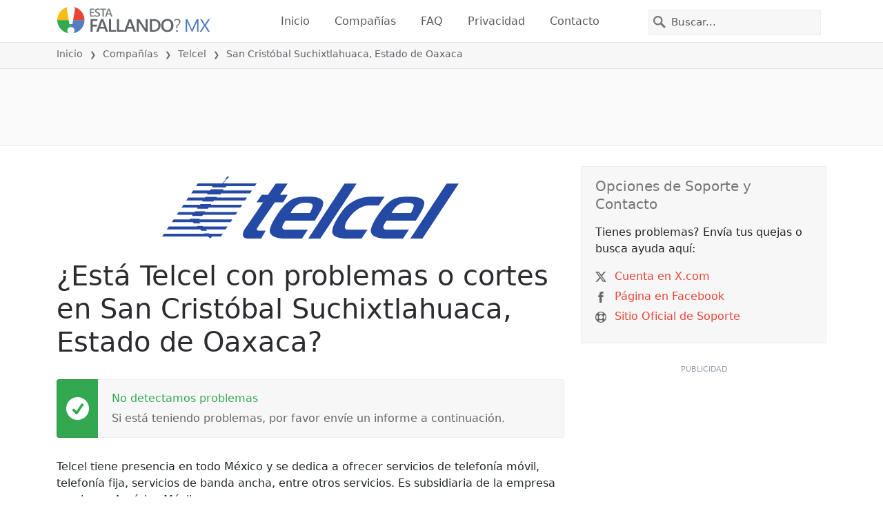

--- FILE ---
content_type: image/svg+xml
request_url: https://itsdcdn.com/charts/doughnut/39.svg
body_size: 82
content:
<svg xmlns="http://www.w3.org/2000/svg" viewBox="0 0 88 88"><path d="M44 0a44 44 0 0 1 28 77.9l-3.3-4A38.7 38.7 0 0 0 44 5.2Zm0 0" fill="#e94334"/><path d="M72 77.9A44 44 0 1 1 44 0v5.3a38.7 38.7 0 1 0 24.7 68.5Zm0 0" fill="#dcdcdc"/><path d="M24 42.7a5 5 0 0 1 3 1.7q1 1.4 1 3.2 0 3-2 4.5a9 9 0 0 1-5.7 1.6l-2.5-.2-2.7-.7v-2.6l2.4 1 2.7.3q2.6 0 3.8-1 1.4-1 1.4-2.9 0-1.7-1.3-2.7-1.2-1-3.4-1h-2.2v-2.2h2.4q2 0 3-.7 1-.9 1-2.3 0-1.5-1-2.3a5 5 0 0 0-3.1-.8l-2.4.2q-1.2.2-2.7.7v-2.4a25 25 0 0 1 5.3-.8q3 0 4.8 1.4t1.8 3.7q0 1.6-1 2.8a5 5 0 0 1-2.6 1.5M33 53v-2.4a11 11 0 0 0 4.1 1q2.7 0 4-1.8 1.5-1.8 1.6-5.4a5 5 0 0 1-4.5 2.4q-3 0-4.7-1.8a7 7 0 0 1-1.7-4.9q0-3 1.8-4.9a6 6 0 0 1 4.7-1.8 6 6 0 0 1 5.3 2.6q1.8 2.7 1.8 7.6 0 4.7-2.3 7.5a7 7 0 0 1-5.9 2.7l-2-.2zm5.3-8.3q1.8 0 2.9-1.2t1-3.4a5 5 0 0 0-1-3.4 4 4 0 0 0-2.9-1.2q-1.8 0-2.8 1.2-1 1.3-1 3.4a5 5 0 0 0 1 3.4q1 1.2 2.8 1.2m28.6 0a2 2 0 0 0-1.8 1q-.7 1-.7 2.8t.7 2.7 1.8 1a2 2 0 0 0 1.8-1q.6-1 .6-2.7t-.6-2.7a2 2 0 0 0-1.8-1m0-1.6q2.1 0 3.3 1.5 1.2 1.4 1.2 3.9t-1.2 3.9-3.3 1.4-3.4-1.4-1.2-4 1.3-3.8T67 43m-13.6-8a2 2 0 0 0-1.8 1q-.6.9-.7 2.7 0 1.7.7 2.7t1.8 1a2 2 0 0 0 1.8-1q.6-1 .6-2.7t-.6-2.7a2 2 0 0 0-1.8-1m11.9-1.7h2.1L55.1 53.7H53Zm-12 0q2.2 0 3.4 1.5 1.2 1.4 1.2 3.9t-1.2 3.9-3.3 1.4-3.3-1.4-1.3-4 1.3-3.8 3.3-1.5m-40.3-5" fill="#555"/></svg>